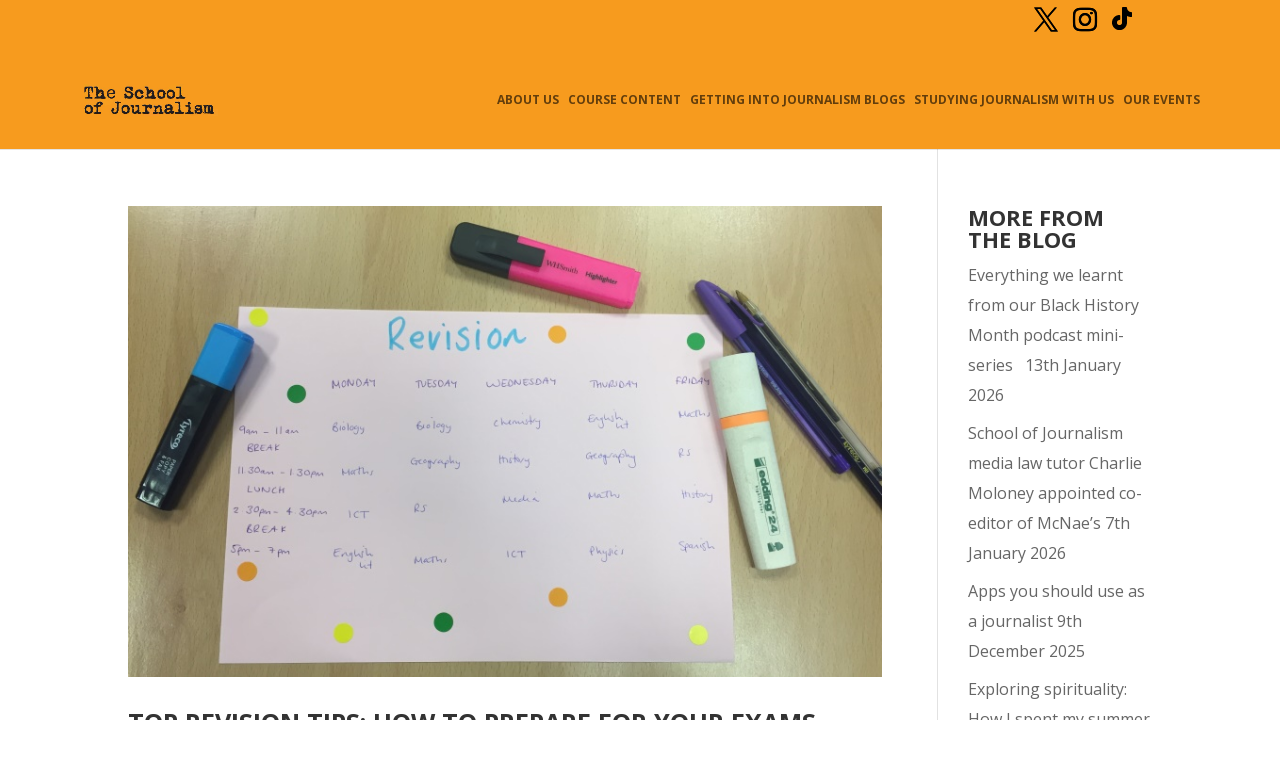

--- FILE ---
content_type: text/plain
request_url: https://www.google-analytics.com/j/collect?v=1&_v=j102&a=1686648326&t=pageview&_s=1&dl=https%3A%2F%2Fschoolofjournalism.co.uk%2Ftag%2Frevision-timetable-templates%2F&ul=en-us%40posix&dt=revision%20timetable%20templates%20Archives%20-%20School%20of%20Journalism&sr=1280x720&vp=1280x720&_u=IEBAAEABAAAAACAAI~&jid=593006434&gjid=1793194330&cid=427816022.1768646045&tid=UA-69968242-1&_gid=2128116188.1768646045&_r=1&_slc=1&z=478239458
body_size: -453
content:
2,cG-95JQ8E6E0P